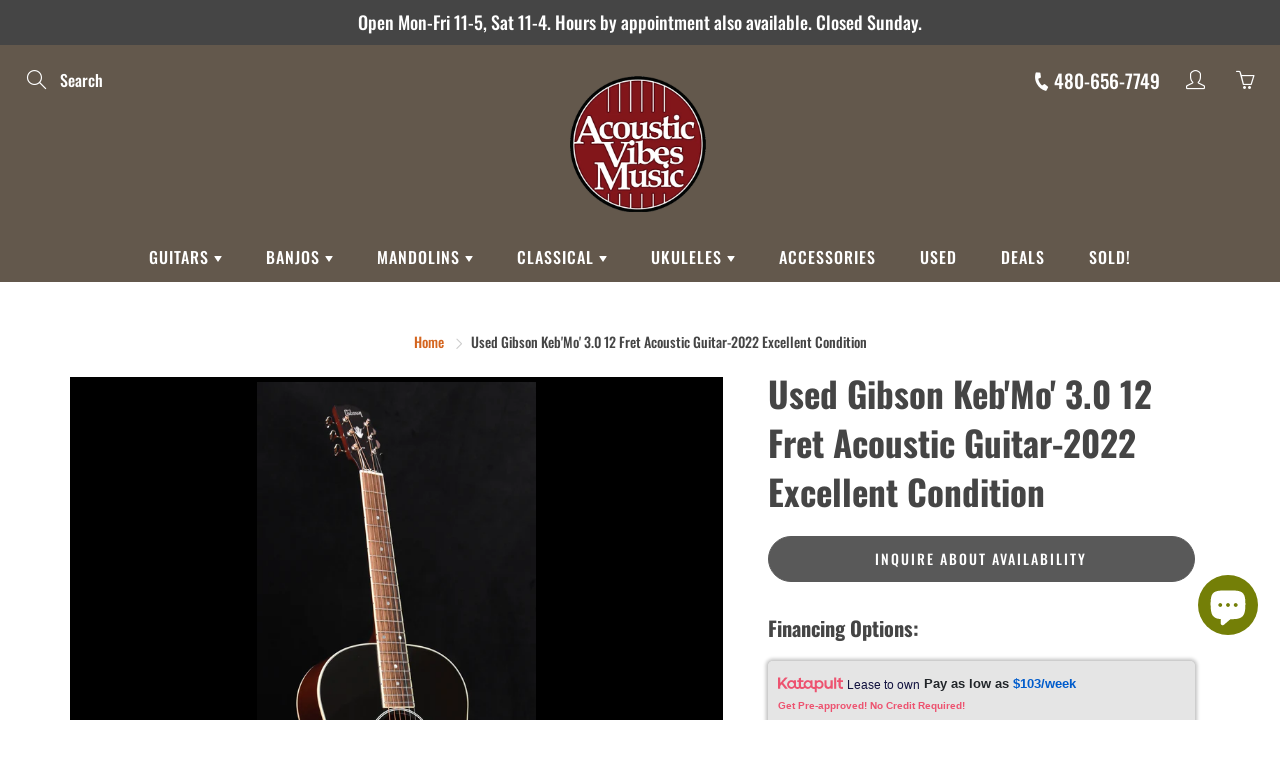

--- FILE ---
content_type: text/html; charset=utf-8
request_url: https://acousticvibesmusic.com//variants/44665566855403/?section_id=store-availability
body_size: 79
content:
<div id="shopify-section-store-availability" class="shopify-section"><div class="store-availability-container">
    <div class="store-availability-information"><i class="lin lin-close store-availability-information-icon"></i>
        <div class="store-availability-information-container"><p class="store-availability-information__title">
              Pickup currently unavailable at <strong>2070 East Southern Avenue</strong>
            </p></div>
    </div>
    <div
      class="mfp-hide mfp-with-anim modal-popup mfp-dialog store-availability-modal"
      id="StoreAvailabilityModal"
      role="dialog"
      aria-modal="true"
      aria-labelledby="StoreAvailabilitiesModalProductTitle"
    >
      <div class="store-availabilities-modal__header">
        <div class="store-availabilities-modal__product-information">
          <h2
            id="StoreAvailabilitiesModalProductTitle"
            class="store-availabilities-modal__product-title"
            data-store-availability-modal-product-title
          >
          </h2>
          <p
            class="store-availabilities-modal__variant-title store-availability-small-text"
            data-store-availability-modal-variant-title
          >
            Default Title
          </p>
        </div>
      </div>
    <ul class="store-availabilities-list" role="list"><li class="store-availability-list__item">
          <h3 class="store-availability-list__location">
            2070 East Southern Avenue
          </h3>
          <div class="store-availability-list__stock store-availability-small-text"><i class="lin lin-close store-availability-list__stock__icon"></i>Pickup currently unavailable
</div><address class="store-availability-list__address">
            <p>2070 East Southern Avenue<br>Tempe AZ 85282<br>United States</p>
          </address><p class="store-availability-list__phone store-availability-small-text">
              +14806567749<br>
            </p></li></ul>
	</div>
</div>
</div>

--- FILE ---
content_type: text/css
request_url: https://acousticvibesmusic.com/cdn/shop/t/36/assets/custom.css?v=179777826357732960931724079031
body_size: 2076
content:
/** Shopify CDN: Minification failed

Line 29:13 Expected identifier but found whitespace
Line 29:15 Unexpected "{"
Line 29:25 Expected ":"

**/
.cslicontainer{
  width: 100%; height: 500px; display: none; 
}
.custom-search-loading-img{
  display: flex;
  align-items: center;
  justify-content: center;
  width: 100% !important;
  height: 100% !important;
}
.custom-search-loading-img img{
  height: 50px;
  display: block;
}


.nav-mega-section-list > li{
  width: 50%;
  padding: 0 3px;
}
.nav-mega-section-list > li a{
  background: {{ settings.header_bg_color }};
  display: block;
  width: 100%;
  border-radius: 5px;
  box-sizing: border-box;
  padding: 3px 7px;
}
.nav-mega-section-list{
  display: flex;
  flex-wrap: wrap;
}

img.blur-up.product-thumb-img.lazyautosizes.lazyloaded {
  background: black;
}
.product-single__media-wrapper {
  background: black;
}

.custom-ask-question {
  width: 100%;
  background: #595959;
  border: 1px solid #595959;
  color: white;
  padding: 15px;
  font-size: 14px;
  border-radius: 45px;
  line-height: 1em;
  text-transform: uppercase;
  letter-spacing: 2px;
  margin-top: 20px;
  outline: 0 !important;
  text-align: center;
  cursor: pointer;
}
.custom-ask-question:hover{
  filter: brightness(120%);
}


@media screen and (max-width: 480px){
  .custom-atc-aq .custom-ask-question{
    padding: 15px 0;
  }
}
@media screen and (max-width: 350px){
  .custom-atc-aq .custom-ask-question{
    font-size: 12px;
    letter-spacing: 1px;
  }
}

.custom-fc-post{
  font-size: 16px;
  opacity: 0.6;
}
.custom-fc-section{
  padding: 75px 0;
}
.custom-fc-container{

}
.custom-fc-flex-container{
  display: flex;
  flex-wrap: wrap;
}
.custom-fc-flex-item{
  width: 20%;
  padding: 10px;
}
.custom-fc-flex-a{
  display: block; 
  text-decoration: none !important;
  border-radius: 0 0 10px 10px;
  overflow: hidden;
  box-shadow: 0 0 2px #00000030;
  transition: all 0.3s;
}
/* .custom-fc-flex-a:hover{
box-shadow: 0 0 10px #00000030;
} */
.custom-fc-flex-content{
  box-shadow: 0 0 2px #00000030;
  border-radius: 10px 10px 0 0;
  overflow: hidden;
}
.custom-fc-flex-content:hover{
  box-shadow: 0 0 10px #00000030;
}
.custom-fc-flex-item-content{

}
.custom-fc-flex-img{
    width: 100%;
    display: block;
    height: 440px;
    object-fit: cover;
    object-position: bottom;
    background: #0a0806;
}
.custom-fc-text-content{
  background: white;
  padding: 15px;
}
.custom-fc-title{
  color: rgb(99 88 76);
  font-size: 18px;

}
.custom-fc-compare-price{

  color: #772120;
  opacity: 0.6;
  font-size: 13px;
  text-decoration: line-through;
  transition: all 0.3s;
}
.custom-fc-price{

  color: rgb(99 88 76);
  font-size: 24px;
  position: relative;
}

@media screen and (max-width: 1025px){
  .custom-fc-flex-item{
    width: 50% !important;
  }
  .custom-fc-flex-img {
    height: 800px;
  }
}

.custom-fc-flex-a:hover .custom-fc-compare-price{
  opacity: 1;
}
.custom-fc-flex-container + .text-center{
  padding-top: 30px; 
}


.custom-collection-filter-container{
  display: flex;
  flex-wrap: wrap;
}
.custom-col-filter-flex-item1{
  width: 25%;
  padding: 15px;
}
.custom-col-filter-flex-item2{
  width: 75%;
}

.custom-colf-content{
  border: 1px solid  #772120;
  border-radius: 5px;
  position: fixed;
  top: 0;
  z-index: 99999;
  background: white;
  border: 0;
  width: 320px;
  overflow-y: scroll;
  height: 100vh;
  left: -320px;
  transition: all 0.25s ease-in-out;
  border-radius: 0;
}
.custom-colf-content-move{
  left: 0 !important;
  transition: all 0.25s ease-in-out;
}
.custom-colf-heading{
  color: #d4651f;
  text-align: center;
  cursor: pointer;
  pointer-events: none;
  margin: 0;
  padding: 15px 0 5px 0;

}
.custom-colf-heading span{
  padding: 0 20px;
  background: white;
}
.custom-filter-names {
  list-style: none;
  width: 100%;
  display: block;
  padding: 0;
  margin: 0;
  padding: 12px 20px;
}
.custom-filter-btn{
  display: flex;
  justify-content: space-between;
  align-items: center;
  background: #63584c;
  margin-bottom: 10px;
  padding: 8px;
  color: white;
  font-weight: normal;
  cursor: pointer;
}
.custom-filter-btn-toggle{
  transform: rotate(90deg); 
}
.custom-filter-btn i{
  font-size: 22px; 
  transition: all 0.3s;
  display: none;
}
.custom-filter-content-container{
  list-style: none;
  width: 100%;
  display: block;
  padding: 0;
  margin: 0;
  /*   display: none; */
  padding-bottom: 10px;
}
.custom-filter-content{
  display: flex;
  padding: 3px;
  transition: all 0.3s;
}
.custom-filter-content:hover{
  background: #dcdcdc8f;
}
.custom-check-inp{
  top: -1.5px;
  position: relative;
}

/* .custom-check-inp::after {
content: '\2713';
position: absolute;
font-size: 15px;
color: black;
z-index: 99999;
left: 1px;
bottom: -2px;
font-weight: bold;
visibility: hidden;
}
.custom-check-inp:checked::after{
visibility: visible; 
} */

.custom-filter-label{
  flex-grow: 1;
  cursor: pointer;
  margin: 0;
  padding-left: 5px;
  text-transform: capitalize;
  font-weight: normal;
  font-size: 14px;
}
.cfilterOverlay{
  position: fixed;
  width: 100%;
  height: 100vh;
  background: #00000099;
  top: 0;
  left: 0;
  z-index: 9999;
  display: none;
}

.category-filters-side{
  display: none !important; 
}
.custom-filter-sticky-btn{
  position: fixed;
  bottom: 20px;
  left: 50%;
  transform: translateX(-50%);
  background: #d4651f;
  color: white;
  border: 0;
  padding: 10px;
  width: 300px;
  border-radius: 100px;
  text-align: center;
  text-transform: uppercase;
  z-index: 999; 
  display: none;
}


@media screen and (max-width: 1025px){
  .custom-col-filter-flex-item1{
    width: 100%;
    padding: 10px;
  }
  .custom-col-filter-flex-item2{
    width: 100%;
  } 
  /* 
  .custom-filter-names{
  display: none; 
} */
  .custom-colf-heading{
    pointer-events: all;
  }
}



.custom-not-found {
  width: 100%;
  text-align: center;
  height: 400px;
  display: flex;
  align-items: center;
  justify-content: center;
}

.custom-fc-flex-item p.affirm-as-low-as {
  min-height: 51px;
  color: rgba(85,80,70,1);
  font-size: 11pt;
  font-weight: 400;
  box-sizing: border-box;
  order: 2;
}
p.custom-fc-title {
  min-height: 66px;
}

.affirm-promo {
  display: flex;
  position: relative;
  /* min-height: 54px; */
    margin: 15px auto;
    padding: 0px 0px;
  text-align: left;
  /* background-color: #f7f7f7; */
  border-radius: 5px;
  box-sizing: border-box;
  flex-direction: row;
  align-items: center;
}

.affirm-promo .affirm_logo {
  display: block;
  width: 80px;
  /* padding-right: 25px; */
  flex: 0 1 auto;
  margin-left: -10px;
      position: relative;
    top: -3px;
}

.affirm-promo .affirm_logo span {
  display: block;
  position: relative;
  width: 100%;
  padding-top: 50%;
  background-image: url(/cdn/shop/files/affirm-logo.png?v=1607414519);
  background-position: center center;
  background-repeat: no-repeat;
  background-size: contain;
}
p.affirm-as-low-as {
  font-size: 16px;
  font-weight: normal;
  padding-bottom: 0;
  margin-bottom: 0;
}
span.custom-ask-question {
  display: block;
}
span.price_barier {
  display: block;
  position: relative;
  min-height: 63px;
}

div#shopify-section-search-template .custom-fc-search-item {
  width: 25%;
}
div#shopify-section-search-template .custom-fc-flex-container {
  width: 100%;
  position: relative;
}
div#shopify-section-search-template .custom-fc-flex-item {
  width: 100%;
  padding: 10px;
}

@media screen and (max-width: 1025px){

  div#shopify-section-search-template .custom-fc-search-item {
    width: 50%;
  }
  div#shopify-section-search-template .custom-fc-flex-item {
    width: 100% !important;
  }
}


@media screen and (max-width: 480px){
  .custom-colf-content{
    width: 250px;
    left: -250px;
  }
  .custom-filter-sticky-btn {
    width: 200px;
  }
}


.nav-sticky{
  min-height: 50px !important; 
}
.custom-qv-container{
  position: relative; 
}
.custom-qv-container:hover a{
  opacity: 1;
}


.custom-ssbbimg{
  object-fit: contain;
}
.main-swiper-container{
  background: black; 
  height:610px;
}
.template-product .swiper-slide {
  object-fit: cover;
  background: black;
}
/* .swiper-slide img {
min-height: 100px;
object-fit: cover;
} */

.swiper-thumbnails-horiz .swiper-slide img {
  height: 100px;
  object-fit: cover;
}

.product-single__media-wrapper{
  height: 600px;
  display: flex;
  align-items: center; 
}

@media screen and (max-width: 767px){
  .product-single__media-wrapper{
    height: 600px; 
  }
}

@media screen and (max-width: 480px){
  .product-single__media-wrapper{
    height: 500px; 
  }
}

h1.collection-page-header-title.page-header-title-sm.page-header-title.text-uppercase.-bold {
  font-size: 31px;
}

img.product-item-img {
  height: 600px;
  object-fit: contain;
}

@media(max-width:490px){
  .main-swiper-container{
    height:470px;
  }
  img.product-item-img {
    height: 470px;
    object-fit: contain;
  }
 a.lb-prev,  a.lb-next {
    opacity: 1!important;
}
  .product-single__media-wrapper{
    height: 470px;
    display: flex;
    align-items: center; 
  }
  ol.breadcrumb.page-header-breadcrumb.mt50.mb0 {
    padding: 0px 5px;
  }
  .newsletter_hero__inner {
    padding-left: 7px;
    padding-right: 7px;
  }
}

.quotes-bar .swiper-slide{
  background:unset;
}
tbody tr th {
    padding: 5px;
    border-right: 1px solid #e0e0e0;
}
i.fa.fa-phone {
    color: #fff;
    transform: rotate(106deg);
    margin-right: 3px;
    padding-right: 3px;
}

span.mobile_phone a {
    color: #fff;
}
span.mobile_phone {
    display: block;
    width: 100%;
    position: relative;
    text-align: center;
    padding: 12px 0px 1px 0px;
}



/* .product-gallery-product-template .product-item-wrap.is_stuck{
 overflow: hidden; 
} */

span.logo-h1-wrapperx {
    font-size: 0 !important;
    margin: 0 auto !important;
}

@media screen and (max-width: 992px){
.nav-container-logo{
 position: relative;
  top: 42px;
  z-index: 99;
}
  .bar-titl {
   margin-top: 40px !important; 
  }
}
@media(max-width:490px){
  p.custom-fc-title {
    min-height: 130px;
  }
  .template-index .nav-sticky .nav-container-logo {
    top: 0px;
  }
  .template-index  .nav-sticky h1.logo-h1-wrapper {
    height: 50px;
  }
  
  .nav-sticky span.logo-h1-wrapperx {
    height: 70px;
  }
  .nav-sticky .nav-container-logo{
    top: 2px;
  }
}

.shopify-policy__container {
    padding-top: 60px;
    padding-bottom: 60px;
}



.pp-cleanslate{
  background: transparent !important;
  max-height: 49px !important;
      border-radius: 50% !important;
}
.stMain{
 fill: #d4651f !important; 
}
#snippetButtonSVG{
      border-radius: 200px;
    background: transparent;
}


@media screen and (max-width: 600px){
  .pp-cleanslate{
     min-width: 250px !important; 
    padding-top: 5px !important;
    min-height: 49px !important;
  }
  .pp-button-width{
    max-width: 100% !important;
  }
}

.pp-display-text{
 font-size: 24px; 
}
.pp-display-text{
  
}
.pp-select-list{
      border: 0;
    border-bottom: 2px solid;
    padding: 10px;
    background: transparent;
}
#pp-field-4{
      text-align: center;
    border: 0;
    background: transparent;
    border-bottom: 2px solid;
    padding: 10px;
}
#pp-field-1{
      text-align: center;
    border: 0;
    background: transparent;
    border-bottom: 2px solid;
    padding: 10px;
}
#pp-field-2{
      text-align: center;
    border: 0;
    background: transparent;
    border-bottom: 2px solid;
    padding: 10px;
}
.pp-btn{
     opacity: 1;
    background: transparent;
    border: 0; 
      font-size: 22px;
}
#pp-variantbutton-tally-0{
 background: transparent;
  border: 0;
  border-bottom: 2px solid;
  padding-bottom: 5px;
    width: 55px;
    text-align: center;
}
#overlayButtonSVG{
 border-radius: 200px; 
}
.inventory-product-row-product-template {
    position: relative;
    top: -5px;
}
.product-item-caption-title {
    font-weight: 600;
}
.product-item-caption-white {
    padding-top: 0px;
    margin-top: -8px;
}
.c_p-freeShipping {
    font-size: 18px;
    font-weight: 400;
    padding-top: 5px;
}
.katapult-price-calculator {
    margin-top: 0px;
}
button#AddToCart-product-template {
    background: #5e9a2c !important;
    color: white !important;
    font-weight: 600 !important;
    border: 1px solid #5e9a2c !important;
}
button#AddToCart-product-template:hover{
        background: orange !important;
    border: 1px solid orange !important;
}

@media (max-width: 768px){
  .custom-fc-flex-img {
    height: 600px;
  }
}

@media (max-width: 600px){
  .custom-fc-flex-img {
    height: 470px;
  }
}

@media (max-width: 500px){
  .custom-fc-flex-img {
    height: 370px;
  }
}

@media (max-width: 425px){
  .custom-fc-flex-img {
    height: 310px;
  }
}

@media (max-width: 375px){
  .custom-fc-flex-img {
    height: 270px;
  }
}

.avm_stock_text {
  color: #5e9a2c;
}

.katapult-flex {
  display: flex;
  flex-wrap: wrap;
  align-items: center;
  justify-content: flex-start;
}

.katapult-price-calculator-logo {
  width: 100px;
}

.katapult-price-calculator-logo img {
  width: 100%;
  display: block;
}
